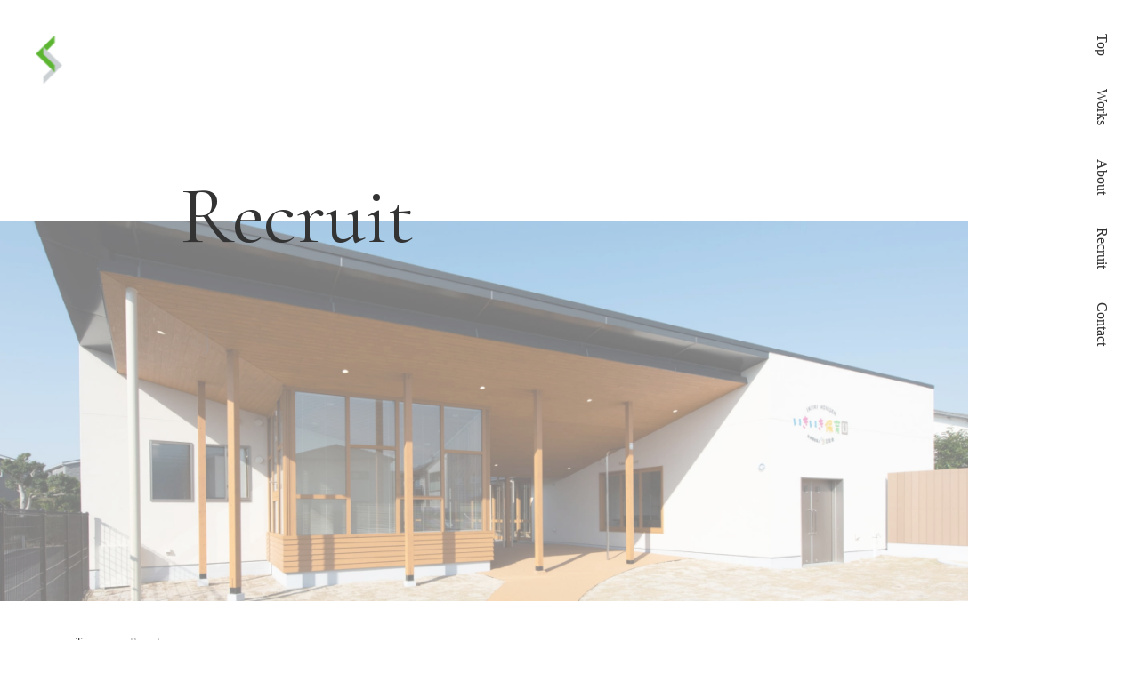

--- FILE ---
content_type: text/html
request_url: https://shunsekkei.com/recruit.html
body_size: 8069
content:

<!DOCTYPE html>
<html lang="ja" id="html">
  <head>
    <meta charset="utf-8" />
<meta http-equiv="X-UA-Compatible" content="IE=edge" />
<meta name="viewport" content="width=device-width, initial-scale=1" />
<title>RECRUIT / 俊設計</title>
<meta name="description" content="" />
<meta name="robots" content="index,follow" />
<meta property="og:title" content="俊設計" />
<meta property="og:description" content="建築は、一度存在すると数十年その街の風景の一部となります。クライアントにとって満足のいくものであるだけでなく、街にとっても美しいデザインが必要です。しかし、美しいだけでなく地域性、機能、コスト、社会情勢を反映しながらデザインを行う必要があります。建築設計は、様々な技術者やデザイナーとの共同で成り立っています。そして良い建築を作るためには施行者を含め多くの人たちの力が必要です。私たちは、地域のコンテクストを読み取り、地域に根差した建築を目指します。" />
<meta property="og:image" content="https://www.shunsekkei.com/img_ogp.png" />
<meta property="og:type" content="website" />
<meta property="og:url" content="" />
<meta property="og:site_name" content="俊設計" />
<meta property="fb:app_id" content="2472015029776419" />
<meta name="twitter:card" content="summarylargeimage" />
<link rel="icon" type="image/x-icon" href="/favicon.ico" />
<link rel="canonical" href="" />

<!-- 外部CSS読み込み -->
<link rel="preconnect" href="https://fonts.gstatic.com" />
<link href="https://fonts.googleapis.com/css2?family=Cormorant+Infant:ital@0;1&display=swap" rel="stylesheet" />
<link href="https://use.fontawesome.com/releases/v5.10.2/css/all.css" rel="stylesheet" />


<!-- 共通ファイル読み込み -->
<link href="./css/common.min.css" rel="stylesheet" />
<script src="./js/common.min.js"></script>

<!-- 個別ファイル読み込み -->
<link href="./css/recruit.min.css" rel="stylesheet" />


<!-- Global site tag (gtag.js) - Google Analytics -->
<script async src="https://www.googletagmanager.com/gtag/js?id=G-4H3GG7ZNWB"></script>
<script>
  window.dataLayer = window.dataLayer || [];
  function gtag() {
    dataLayer.push(arguments);
  }
  gtag("js", new Date());

  gtag("config", "G-4H3GG7ZNWB");
</script>

  </head>

  <body>
    <!--prettier-ignore-->

<header class="l-header logo-final ">
  <h1 class="l-header--logo">
    <a href="./index.html"
      ><img src="./img/logo.svg" alt="株式会社 俊設計"
    /></a>
  </h1>
  
  <ul class="l-header--gnavi">
    <li><a href="./index.html">Top</a></li>
    <li><a href="./works.html">Works</a></li>
    <li><a href="./about.html">About</a></li>
    <li><a href="./recruit.html">Recruit</a></li>
    <li><a href="./contact.html">Contact</a></li>
  </ul>
</header>

<div class="hamburger-menu">
  <div class="hamburger-menu-line line-top"></div>
  <div class="hamburger-menu-line line-bottom"></div>
</div>

    <main class="main">
      <section class="top_img_wrapper">
        <h1>Recruit</h1>
        <div class="top_img">
          <img src="./img/recruit/img_fv.jpg" />
        </div>
      </section>

      <div class="container">
        <ul class="pankuzu_wrapper">
          <li><a href="./" class="">Top</a></li>
          <li class="pankuzu_border pankuzu_last">Recruit</li>
        </ul>
      </div>

      <section class="main_wrapper">
        <div class="main_container">
          <div class="rec_flex">
            <div class="rec_img rfimg_sp_left">
              <img src="./img/recruit/img_recruit01.jpg" srcset="./img/recruit/img_recruit01@2x.jpg 2x" alt="" />
            </div>
            <div class="rec_form_center">
              <div class="rec_form">
                <span>01</span>
                <h2>フラットな体制</h2>
                <p>
                  株式会社俊設計は、少数精鋭の会社です。<br />
                  チームがお互いに気軽に声を掛け合える環境を整えいていますので、気持ちよく良い仕事に取り組むことができます。
                </p>
              </div>
            </div>
          </div>
          <div class="rec_flex">
            <div class="rec_img rec_form_sp rfimg_sp_right">
              <img src="./img/recruit/img_recruit02.jpg" srcset="./img/recruit/img_recruit02@2x.jpg 2x" alt="" />
            </div>
            <div class="rec_form_center">
              <div class="rec_form">
                <span>02</span>
                <h2>技術と経験が積める。</h2>
                <p>株式会社俊設計では、コンペを積極的に行い、全国区で業務を行っております。また、大型案件から小規模施設まで幅広く扱っておりますので、設計において多くの知識と経験を仕事を通じて培うことが可能です。</p>
              </div>
            </div>
            <div class="rec_img rec_form_pc">
              <img src="./img/recruit/img_recruit02.jpg" srcset="./img/recruit/img_recruit02@2x.jpg 2x" alt="" />
            </div>
          </div>
          <div class="rec_flex">
            <div class="rec_img rfimg_sp_left">
              <img src="./img/recruit/img_recruit03.jpg" srcset="./img/recruit/img_recruit03@2x.jpg 2x" alt="" />
            </div>
            <div class="rec_form_center">
              <div class="rec_form">
                <span>03</span>
                <h2>PPP/PFIに多く取り組んでいる。</h2>
                <p>高い提案力と技術力により、内閣府の進めるPPP/PFIに関する案件も多く取り組んでいます。</p>
              </div>
            </div>
          </div>
        </div>
      </section>

      <section class="job_info">
        <h2>募集要項</h2>
        <div class="container">
          <dl>
            <dt>募集職種</dt>
            <dd>建築設計</dd>
          </dl>
          <dl>
            <dt>雇用形態</dt>
            <dd>正社員</dd>
          </dl>
          <dl>
            <dt>勤務地</dt>
            <dd>福岡市博多区博多駅前2-17-8 安田第４ビル</dd>
          </dl>
          <dl>
            <dt>勤務時間</dt>
            <dd>フレックスタイム</dd>
          </dl>
          <dl>
            <dt>給与</dt>
            <dd>経験により要相談</dd>
          </dl>
          <dl>
            <dt>休日休暇</dt>
            <dd>週休二日制</dd>
          </dl>
          <dl>
            <dt>仕事内容</dt>
            <dd>建設設計、工事監理、コンペ、PFIコンサル</dd>
          </dl>
          <dl>
            <dt>応募資格</dt>
            <dd>建築設計経験者</dd>
          </dl>
          <dl>
            <dt>有資格者</dt>
            <dd>建築士を優遇</dd>
          </dl>
          <dl>
            <dt>応募方法</dt>
            <dd>以下よりお問い合わせください</dd>
          </dl>
          <dl>
            <dt>必要書類など</dt>
            <dd>履歴書（メールアドレス、現住所、連絡先、学歴、職歴、写真、作品ポートフォリオ）</dd>
          </dl>

          <div class="link_wrapper">
            <div class="link">
              <a href="./contact.html" class="">Entry</a>
            </div>
          </div>
        </div>
      </section>
    </main>

    

<footer class="l-footer">
  <div class="footer-content">
            <h2 class="l-footer--logo">
              <img src="./img/logo.svg" alt="Shun Architect Office ,Inc" />
              <span>株式会社 俊設計</span>
            </h2>
    <ul class="l-footer--navi">
      <li><a href="./index.html">Top</a></li>
      <li><a href="./works.html">Works</a></li>
      <li><a href="./about.html">About</a></li>
      <li><a href="./recruit.html">Recruit</a></li>
      <li><a href="./contact.html">Contact</a></li>
    </ul>
    <p class="l-footer--copyright">
      &copy; Shun Architect Office ,Inc All rights reserved.
    </p>
  </div>
</footer>

  </body>
</html>


--- FILE ---
content_type: text/css
request_url: https://shunsekkei.com/css/recruit.min.css
body_size: 4616
content:
@charset "UTF-8";:root{--color-black:#333;--color-theme:#5cb531;--fnt-size-default:10px;--fnt-weight-default:400;--fnt-lh-default:1.8;--fnt-family-gothic:"游ゴシック","Yu Gothic","游ゴシック体","YuGothic","ヒラギノ角ゴ Pro W3","Hiragino Kaku Gothic Pro","Meiryo UI","メイリオ",Meiryo,"ＭＳ Ｐゴシック","MS PGothic",sans-serif;--fnt-family-mincho:"游明朝",YuMincho,"ヒラギノ明朝 ProN W3","Hiragino Mincho ProN","HG明朝E","ＭＳ Ｐ明朝","ＭＳ 明朝",serif}.top_img_wrapper{position:relative;padding:249px 0 32px 0}@media (max-width:991.98px){.top_img_wrapper{padding:125px 0 32px 0}}.top_img_wrapper h1{position:absolute;z-index:2;top:190px;left:202px;font-family:"Cormorant Infant",serif;font-size:9rem;font-weight:400;font-stretch:normal;font-style:normal;letter-spacing:normal;text-align:left;color:var(--color-black)}@media (max-width:991.98px){.top_img_wrapper h1{top:100px;left:40px;font-size:3.6rem}}.top_img_wrapper .top_img{width:85%;opacity:.8}@media (max-width:991.98px){.top_img_wrapper .top_img{width:100vw;padding-right:40px}}.top_img_wrapper .top_img img{width:100%}@media (max-width:1260px){.main .container{padding:0 50px}}@media (max-width:991.98px){.main .container{padding:0 15px}}.pankuzu_wrapper{font-family:HiraMinProN-W3,serif;font-size:12px;font-weight:400;font-stretch:normal;font-style:normal;line-height:2.42;letter-spacing:normal;text-align:left;color:var(--color-black);list-style:none;display:flex;justify-content:flex-start}.pankuzu_wrapper .pankuzu_border{display:flex;align-items:center}.pankuzu_wrapper .pankuzu_border::before{content:"";display:inline-block;width:29px;height:0;margin:0 6.5px 0 7.5px;border-top:solid 1px #afafaf}.pankuzu_wrapper .pankuzu_last{color:#afafaf}.main_container{max-width:1110px;margin:0 auto}@media (max-width:1260px){.main_container{padding:0 50px}}@media (max-width:991.98px){.main_container{padding:0}}.rec_flex{display:flex;justify-content:space-between;flex-wrap:wrap;padding-top:16rem}@media (max-width:991.98px){.rec_flex{padding-top:6rem}}@media (max-width:767.98px){.rec_flex{padding-bottom:10rem}}.rec_img{width:40%}@media (max-width:767.98px){.rec_img{width:100%}}@media (max-width:767.98px){.rfimg_sp_left{padding-right:50px}}.rfimg_sp_right{text-align:right}@media (max-width:767.98px){.rfimg_sp_right{padding-left:50px}}.rec_form_center{display:flex;width:55%}@media (max-width:767.98px){.rec_form_center{width:100%}}.rec_form{font-weight:400;font-stretch:normal;font-style:normal;letter-spacing:normal;text-align:left}@media (max-width:767.98px){.rec_form{padding:0 1.5rem}}.rec_form_pc{display:block}@media (max-width:767.98px){.rec_form_pc{display:none}}.rec_form_sp{display:none}@media (max-width:767.98px){.rec_form_sp{display:block}}.rec_form span{font-family:"Cormorant Infant",serif;font-size:6rem;color:#afafaf}@media (max-width:767.98px){.rec_form span{padding-top:3rem;font-size:5rem}}.rec_form h2{padding:4.1rem 0 4.7rem;font-family:HiraginoSans-W6;font-size:2.4rem;color:var(--color-black)}@media (max-width:767.98px){.rec_form h2{padding:2.1rem 0 2.7rem;font-size:2rem}}.rec_form p{font-family:HiraginoSans-W3;font-size:1.6rem;color:var(--color-black)}@media (max-width:767.98px){.rec_form p{font-size:1.4rem}}.job_info{margin-top:23.8rem;padding:14.1rem 0 14.7rem;background-color:#fafafa}@media (max-width:767.98px){.job_info{margin-top:0;padding:6.5rem 0}}.job_info h2{display:flex;justify-content:center;padding-bottom:10.7rem}@media (max-width:767.98px){.job_info h2{padding-bottom:4rem}}.job_info dl{display:flex;justify-content:flex-start;padding-top:4.5rem;font-size:1.5rem}@media (max-width:767.98px){.job_info dl{display:block;padding-top:2.5rem}}.job_info dt{width:20%;font-family:HiraginoSans-W6}@media (max-width:991.98px){.job_info dt{width:30%}}@media (max-width:767.98px){.job_info dt{width:100%}}.job_info dd{width:80%;font-family:HiraginoSans-W3}@media (max-width:991.98px){.job_info dd{width:70%}}@media (max-width:767.98px){.job_info dd{width:100%;padding-left:2.2rem}}.link_wrapper{display:flex;justify-content:center;align-items:center;padding-top:15.2rem}@media (max-width:767.98px){.link_wrapper{padding-top:6.5rem}}.link_wrapper .link{font-family:"Cormorant Infant",serif;font-size:2.5rem;font-weight:400;font-stretch:normal;font-style:normal;letter-spacing:normal;text-align:left;color:var(--color-black);display:flex;align-items:center}@media (max-width:991.98px){.link_wrapper .link{font-size:2.4rem}}.link_wrapper .link::before{content:"";display:inline-block;width:278px;height:0;margin:0 1.55rem 0 0;border-top:solid 1px var(--color-black)}@media (max-width:575.98px){.link_wrapper .link::before{width:26.075619296vw}}

--- FILE ---
content_type: image/svg+xml
request_url: https://shunsekkei.com/img/logo.svg
body_size: 11218
content:
<svg width="26" height="48" fill="none" xmlns="http://www.w3.org/2000/svg" xmlns:xlink="http://www.w3.org/1999/xlink"><mask id="a" style="mask-type:alpha" maskUnits="userSpaceOnUse" x="0" y="0" width="26" height="48"><path fill="#D9D9D9" d="M0 0h26v48H0z"/></mask><g mask="url(#a)"><path fill="url(#pattern0_82_60)" d="M-68 0H94v63H-68z"/></g><defs><pattern id="pattern0_82_60" patternContentUnits="objectBoundingBox" width="1" height="1"><use xlink:href="#image0_82_60" transform="matrix(.00251 0 0 .00646 0 -.004)"/></pattern><image id="image0_82_60" width="398" height="156" preserveAspectRatio="none" xlink:href="[data-uri]"/></defs></svg>